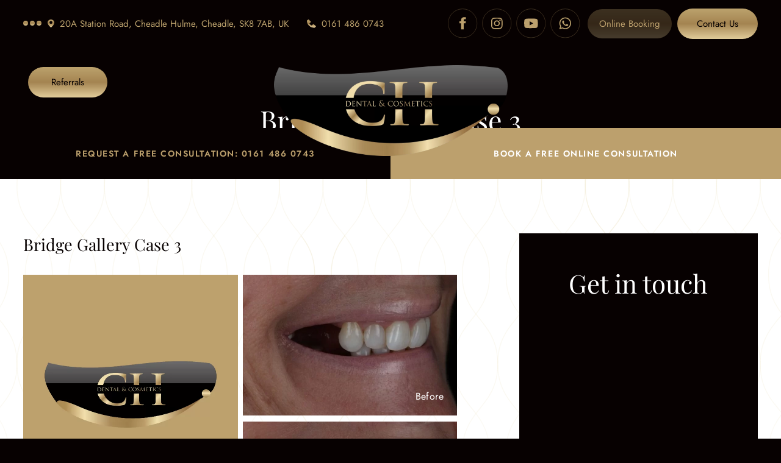

--- FILE ---
content_type: image/svg+xml
request_url: https://www.cheadlehulmedental.com/wp-content/themes/cheadlehulmedental/images/phone-white-plain-icon.svg
body_size: 210
content:
<?xml version="1.0" encoding="utf-8"?>
<!-- Generator: Adobe Illustrator 16.0.0, SVG Export Plug-In . SVG Version: 6.00 Build 0)  -->
<!DOCTYPE svg PUBLIC "-//W3C//DTD SVG 1.1//EN" "http://www.w3.org/Graphics/SVG/1.1/DTD/svg11.dtd">
<svg version="1.1" id="Layer_1" xmlns="http://www.w3.org/2000/svg" xmlns:xlink="http://www.w3.org/1999/xlink" x="0px" y="0px"
	 width="15px" height="14px" viewBox="0 0 15 14" enable-background="new 0 0 15 14" xml:space="preserve">
<path fill="#FFFFFF" d="M14.538,10.634l-3.38-2.815c-0.165-0.135-0.373-0.205-0.585-0.198c-0.212,0.005-0.415,0.087-0.57,0.229
	L8.014,9.727c-0.48-0.084-1.443-0.36-2.434-1.266c-0.99-0.91-1.29-1.794-1.38-2.23l2.044-1.824c0.152-0.133,0.244-0.322,0.252-0.524
	C6.501,3.682,6.423,3.488,6.28,3.347L3.208,0.25C3.058,0.1,2.857,0.011,2.645,0C2.432-0.013,2.221,0.051,2.052,0.182l-1.804,1.42
	C0.107,1.729,0.021,1.906,0.007,2.096c-0.013,0.19-0.25,4.703,3.567,8.204c3.33,3.052,7.502,3.275,8.65,3.275
	c0.168,0,0.271-0.005,0.299-0.007c0.2-0.008,0.391-0.086,0.539-0.221l1.547-1.654c0.139-0.146,0.212-0.342,0.199-0.543
	C14.793,10.948,14.695,10.762,14.538,10.634z"/>
</svg>


--- FILE ---
content_type: image/svg+xml
request_url: https://www.cheadlehulmedental.com/wp-content/themes/cheadlehulmedental/images/socials-icon/youtube-white-brown-circle-icon.svg
body_size: 366
content:
<?xml version="1.0" encoding="utf-8"?>
<!-- Generator: Adobe Illustrator 16.0.0, SVG Export Plug-In . SVG Version: 6.00 Build 0)  -->
<!DOCTYPE svg PUBLIC "-//W3C//DTD SVG 1.1//EN" "http://www.w3.org/Graphics/SVG/1.1/DTD/svg11.dtd">
<svg version="1.1" id="Layer_1" xmlns="http://www.w3.org/2000/svg" xmlns:xlink="http://www.w3.org/1999/xlink" x="0px" y="0px"
	 width="50px" height="50px" viewBox="0 0 50 50" enable-background="new 0 0 50 50" xml:space="preserve">
<linearGradient id="SVGID_1_" gradientUnits="userSpaceOnUse" x1="-670.0947" y1="681.7617" x2="-620.376" y2="681.7617" gradientTransform="matrix(-0.0019 -1 1 -0.0019 -657.9873 -618.9401)">
	<stop  offset="0" style="stop-color:#BCA26C"/>
	<stop  offset="0.5215" style="stop-color:#A48451"/>
	<stop  offset="1" style="stop-color:#BCA26C"/>
</linearGradient>
<circle opacity="0.3" fill="none" stroke="url(#SVGID_1_)" stroke-miterlimit="10" enable-background="new    " cx="25" cy="25" r="24.36"/>
<path fill="#BCA06D" d="M22.691,28.463L28.682,25l-5.991-3.463V28.463z M36.034,19.425c0.15,0.542,0.254,1.27,0.323,2.193
	c0.081,0.923,0.115,1.72,0.115,2.413l0.07,0.97c0,2.529-0.186,4.386-0.509,5.576c-0.288,1.039-0.958,1.707-1.997,1.996
	c-0.542,0.15-1.535,0.254-3.059,0.324c-1.5,0.08-2.873,0.115-4.143,0.115L25,33.08c-4.836,0-7.849-0.184-9.037-0.508
	c-1.039-0.289-1.708-0.957-1.997-1.996c-0.15-0.543-0.254-1.27-0.323-2.193c-0.081-0.924-0.115-1.721-0.115-2.412L13.458,25
	c0-2.528,0.185-4.386,0.508-5.575c0.289-1.039,0.958-1.708,1.997-1.997c0.542-0.15,1.535-0.254,3.059-0.323
	c1.5-0.081,2.874-0.116,4.144-0.116L25,16.92c4.836,0,7.849,0.185,9.038,0.508C35.076,17.717,35.746,18.387,36.034,19.425z"/>
</svg>


--- FILE ---
content_type: image/svg+xml
request_url: https://www.cheadlehulmedental.com/wp-content/themes/cheadlehulmedental/images/conten-bg1.svg
body_size: 2516
content:
<svg width="1440" height="700" viewBox="0 0 1440 700" fill="none" xmlns="http://www.w3.org/2000/svg">
    <g clip-path="url(#uau98ykmfa)">
        <mask id="ocbfm371bb" style="mask-type:luminance" maskUnits="userSpaceOnUse" x="-9" y="0" width="645" height="657">
            <path d="M636 0H-9v657h645V0z" fill="#fff"/>
        </mask>
        <g mask="url(#ocbfm371bb)" fill="#E1CC9A" fill-opacity=".13">
            <path d="M-.76 587.257c-2.768-3.473-5.536-6.966-8.24-10.577v2.62c2.31 3.036 4.663 5.997 7.005 8.937 14.203 17.851 28.895 36.32 31.93 68.752h1.586c-3.045-32.997-17.908-51.679-32.28-69.743M-1.995 259.641c15.98 20.088 32.515 40.857 32.515 81.662 0 40.804-16.523 61.573-32.515 81.661-2.342 2.94-4.695 5.901-7.005 8.936v2.621c2.704-3.611 5.483-7.105 8.24-10.577 16.151-20.301 32.856-41.294 32.856-82.641 0-41.348-16.705-62.341-32.856-82.642-2.757-3.472-5.536-6.966-8.24-10.577v2.621c2.31 3.035 4.663 5.996 7.005 8.936z"/>
            <path d="M32.106 341.271c0-40.805 16.524-61.574 32.515-81.662 16.15-20.301 32.855-41.294 32.855-82.642 0-41.347-16.704-62.34-32.855-82.641C48.63 74.238 32.107 53.468 32.107 12.664c0-4.356.191-8.617.564-12.664h-1.587a142.985 142.985 0 0 0-.553 12.664c0 41.347 16.704 62.34 32.855 82.642 15.98 20.088 32.515 40.857 32.515 81.661 0 40.805-16.534 61.574-32.515 81.662-16.15 20.301-32.855 41.294-32.855 82.642 0 41.347 16.704 62.34 32.855 82.641C79.366 444 95.901 464.77 95.901 505.574c0 40.804-16.534 61.574-32.515 81.662-14.373 18.064-29.246 36.756-32.28 69.753h1.586c3.034-32.443 17.716-50.912 31.929-68.774 16.15-20.301 32.855-41.294 32.855-82.652 0-41.358-16.704-62.34-32.855-82.641-15.991-20.088-32.514-40.858-32.514-81.662M482.998 587.257c-15.991-20.088-32.514-40.858-32.514-81.662 0-40.804 16.534-61.574 32.514-81.662 16.151-20.3 32.856-41.294 32.856-82.641 0-41.348-16.705-62.341-32.856-82.642-15.991-20.088-32.514-40.857-32.514-81.661 0-40.805 16.534-61.574 32.514-81.662 16.151-20.3 32.856-41.294 32.856-82.652 0-4.346-.192-8.606-.565-12.675h-1.586c.373 4.069.564 8.33.564 12.675 0 40.804-16.534 61.574-32.514 81.661-16.162 20.301-32.856 41.295-32.856 82.653 0 41.358 16.705 62.34 32.856 82.641 15.98 20.088 32.514 40.858 32.514 81.662 0 40.804-16.534 61.574-32.514 81.662-16.162 20.3-32.856 41.294-32.856 82.641 0 41.348 16.705 62.341 32.856 82.642 14.213 17.851 28.894 36.32 31.929 68.752h1.597c-3.045-32.997-17.908-51.679-32.281-69.743"/>
            <path d="M515.854 341.271c0-40.805 16.534-61.574 32.515-81.662 16.15-20.301 32.855-41.294 32.855-82.642 0-41.347-16.705-62.34-32.855-82.641-15.981-20.088-32.515-40.858-32.515-81.662 0-4.356.192-8.617.554-12.664h-1.587c-.372 4.058-.553 8.308-.553 12.664 0 41.347 16.704 62.34 32.855 82.642 15.991 20.088 32.514 40.857 32.514 81.661 0 40.805-16.534 61.574-32.514 81.662-16.151 20.301-32.855 41.294-32.855 82.642 0 41.347 16.704 62.34 32.855 82.641 15.98 20.088 32.514 40.858 32.514 81.662 0 40.804-16.534 61.574-32.514 81.662-14.373 18.064-29.236 36.756-32.28 69.753h1.586c3.034-32.443 17.716-50.912 31.929-68.774 16.151-20.301 32.855-41.294 32.855-82.652 0-41.358-16.704-62.34-32.855-82.641-15.981-20.088-32.515-40.858-32.515-81.662M611.737 505.595c0-33.753 11.306-53.798 24.263-71.085v-2.62c-13.638 17.883-25.85 38.354-25.85 73.705s12.212 55.822 25.85 73.706v-2.621c-12.957-17.286-24.263-37.332-24.263-71.085zM611.737 176.989c0-33.754 11.306-53.799 24.263-71.086v-2.62c-13.638 17.883-25.85 38.355-25.85 73.716 0 35.362 12.212 55.822 25.85 73.706v-2.621c-12.957-17.286-24.263-37.332-24.263-71.085M321.746 587.257c-15.992-20.088-32.515-40.858-32.515-81.662 0-40.804 16.523-61.574 32.515-81.662 16.15-20.3 32.855-41.294 32.855-82.641 0-41.348-16.705-62.341-32.855-82.642-15.992-20.088-32.515-40.857-32.515-81.661 0-40.805 16.523-61.574 32.515-81.662 16.15-20.3 32.855-41.294 32.855-82.652 0-4.346-.192-8.606-.565-12.675h-1.575c.372 4.069.564 8.33.564 12.675 0 40.804-16.534 61.574-32.514 81.661-16.151 20.301-32.856 41.295-32.856 82.653 0 41.358 16.705 62.34 32.856 82.641 15.98 20.088 32.514 40.858 32.514 81.662 0 40.804-16.534 61.574-32.514 81.662-16.151 20.3-32.856 41.294-32.856 82.641 0 41.348 16.705 62.341 32.856 82.642 14.213 17.851 28.894 36.32 31.929 68.752h1.596c-3.044-32.997-17.907-51.679-32.28-69.743M160.493 587.257c-15.991-20.088-32.515-40.858-32.515-81.662 0-40.804 16.524-61.574 32.515-81.662 16.151-20.3 32.855-41.294 32.855-82.641 0-41.348-16.704-62.341-32.855-82.642-15.991-20.088-32.515-40.857-32.515-81.661 0-40.805 16.524-61.574 32.515-81.662 16.151-20.3 32.855-41.294 32.855-82.652 0-4.346-.191-8.606-.564-12.675h-1.586c.372 4.069.564 8.33.564 12.675 0 40.804-16.534 61.574-32.515 81.661-16.15 20.301-32.855 41.295-32.855 82.653 0 41.358 16.705 62.34 32.855 82.641 15.981 20.088 32.515 40.858 32.515 81.662 0 40.804-16.534 61.574-32.515 81.662-16.15 20.3-32.855 41.294-32.855 82.641 0 41.348 16.705 62.341 32.855 82.642 14.213 17.851 28.895 36.32 31.929 68.752h1.587c-3.045-32.997-17.908-51.679-32.281-69.743"/>
            <path d="M193.359 341.271c0-40.805 16.534-61.574 32.514-81.662 16.151-20.301 32.856-41.294 32.856-82.642 0-41.347-16.705-62.34-32.856-82.641-15.98-20.088-32.514-40.858-32.514-81.662 0-4.356.191-8.617.553-12.664h-1.586c-.373 4.058-.554 8.308-.554 12.664 0 41.347 16.705 62.34 32.856 82.642 15.98 20.088 32.514 40.857 32.514 81.661 0 40.805-16.534 61.574-32.514 81.662-16.151 20.301-32.856 41.294-32.856 82.642 0 41.347 16.705 62.34 32.856 82.641 15.98 20.088 32.514 40.858 32.514 81.662 0 40.804-16.534 61.574-32.514 81.662-14.373 18.064-29.236 36.756-32.281 69.753h1.587c3.034-32.443 17.716-50.912 31.929-68.774 16.151-20.301 32.855-41.294 32.855-82.652 0-41.358-16.704-62.34-32.855-82.641-15.981-20.088-32.515-40.858-32.515-81.662M354.601 341.271c0-40.805 16.534-61.574 32.515-81.662 16.15-20.301 32.855-41.294 32.855-82.642 0-41.347-16.705-62.34-32.855-82.641-15.991-20.088-32.515-40.858-32.515-81.662 0-4.356.192-8.617.564-12.664h-1.586a142.982 142.982 0 0 0-.554 12.664c0 41.347 16.705 62.34 32.856 82.642 15.98 20.088 32.514 40.857 32.514 81.661 0 40.805-16.534 61.574-32.514 81.662-16.151 20.301-32.856 41.294-32.856 82.642 0 41.347 16.705 62.34 32.856 82.641 15.98 20.088 32.514 40.858 32.514 81.662 0 40.804-16.534 61.574-32.514 81.662-14.373 18.064-29.246 36.756-32.281 69.753h1.587c3.034-32.443 17.715-50.912 31.929-68.774 16.15-20.301 32.855-41.294 32.855-82.652 0-41.358-16.705-62.34-32.855-82.641-15.991-20.088-32.515-40.858-32.515-81.662M15.274 176.967c0 33.753-11.306 53.799-24.274 71.085v2.621c13.638-17.883 25.85-38.355 25.85-73.706 0-35.351-12.212-55.822-25.85-73.705v2.62c12.957 17.287 24.274 37.332 24.274 71.085zM-9 431.869v2.62c12.957 17.286 24.264 37.332 24.264 71.085 0 33.753-11.307 53.798-24.264 71.085v2.62c13.638-17.883 25.85-38.354 25.85-73.716 0-35.361-12.212-55.811-25.85-73.694z"/>
            <path d="M402.372 587.257c-15.981-20.088-32.515-40.858-32.515-81.662 0-40.804 16.534-61.574 32.515-81.662 16.151-20.3 32.855-41.294 32.855-82.641 0-41.348-16.704-62.341-32.855-82.642-15.981-20.088-32.515-40.857-32.515-81.661 0-40.805 16.534-61.574 32.515-81.662 16.151-20.3 32.855-41.294 32.855-82.652 0-4.346-.191-8.606-.564-12.675h-1.586c.372 4.069.564 8.33.564 12.675 0 40.804-16.534 61.574-32.515 81.661-16.151 20.301-32.855 41.295-32.855 82.653 0 41.358 16.704 62.34 32.855 82.641 15.981 20.088 32.515 40.858 32.515 81.662 0 40.804-16.534 61.574-32.515 81.662-16.151 20.3-32.855 41.294-32.855 82.641 0 41.348 16.704 62.341 32.855 82.642 14.203 17.851 28.895 36.32 31.929 68.752h1.587c-3.045-32.997-17.908-51.679-32.281-69.743"/>
            <path d="M435.228 341.271c0-40.805 16.534-61.574 32.514-81.662 16.151-20.301 32.855-41.294 32.855-82.642 0-41.347-16.704-62.34-32.855-82.641-15.991-20.088-32.514-40.858-32.514-81.662 0-4.356.191-8.617.564-12.664h-1.587a143.371 143.371 0 0 0-.553 12.664c0 41.347 16.704 62.34 32.855 82.642 15.991 20.088 32.515 40.857 32.515 81.661 0 40.805-16.534 61.574-32.515 81.662-16.151 20.301-32.855 41.294-32.855 82.642 0 41.347 16.704 62.34 32.855 82.641 15.991 20.088 32.515 40.858 32.515 81.662 0 40.804-16.534 61.574-32.515 81.662-14.373 18.064-29.235 36.756-32.28 69.753h1.597c3.034-32.443 17.716-50.912 31.929-68.774 16.151-20.301 32.855-41.294 32.855-82.652 0-41.358-16.704-62.34-32.855-82.641-15.991-20.088-32.515-40.858-32.515-81.662M563.625 587.257c-15.991-20.088-32.515-40.858-32.515-81.662 0-40.804 16.524-61.574 32.515-81.662 16.151-20.3 32.855-41.294 32.855-82.641 0-41.348-16.704-62.341-32.855-82.642-15.991-20.088-32.515-40.857-32.515-81.661 0-40.805 16.524-61.574 32.515-81.662 16.151-20.3 32.855-41.294 32.855-82.652 0-4.346-.191-8.606-.553-12.675h-1.587c.373 4.069.564 8.33.564 12.675 0 40.804-16.534 61.574-32.514 81.661-16.151 20.301-32.855 41.295-32.855 82.653 0 41.358 16.704 62.34 32.855 82.641 15.98 20.088 32.514 40.858 32.514 81.662 0 40.804-16.534 61.574-32.514 81.662-16.151 20.3-32.855 41.294-32.855 82.641 0 41.348 16.704 62.341 32.855 82.642 14.213 17.851 28.895 36.32 31.929 68.752h1.597c-3.045-32.997-17.908-51.679-32.28-69.743"/>
            <path d="M627.76 587.246c-14.373 18.064-29.236 36.757-32.281 69.754h1.587c3.034-32.443 17.716-50.912 31.929-68.774 2.342-2.94 4.695-5.911 7.005-8.936v-2.62c-2.704 3.61-5.483 7.104-8.251 10.576M628.994 422.932c-15.98-20.088-32.514-40.857-32.514-81.661 0-40.805 16.534-61.574 32.514-81.662 2.343-2.94 4.696-5.911 7.006-8.936v-2.621c-2.704 3.611-5.483 7.105-8.251 10.577-16.151 20.301-32.855 41.294-32.855 82.642 0 41.347 16.704 62.34 32.855 82.641 2.757 3.472 5.536 6.966 8.24 10.577v-2.621c-2.31-3.035-4.663-5.996-7.005-8.936M79.867 587.257c-15.98-20.088-32.515-40.858-32.515-81.662 0-40.804 16.534-61.574 32.515-81.662 16.15-20.3 32.855-41.294 32.855-82.641 0-41.348-16.705-62.341-32.855-82.642-15.98-20.088-32.515-40.857-32.515-81.661 0-40.805 16.534-61.574 32.515-81.662 16.15-20.3 32.855-41.294 32.855-82.652 0-4.346-.192-8.606-.564-12.675h-1.587c.373 4.069.564 8.33.564 12.675 0 40.804-16.534 61.574-32.514 81.661-16.15 20.301-32.855 41.295-32.855 82.653 0 41.358 16.704 62.34 32.855 82.641 15.98 20.088 32.514 40.858 32.514 81.662 0 40.804-16.534 61.574-32.514 81.662-16.15 20.3-32.855 41.294-32.855 82.641 0 41.348 16.704 62.341 32.855 82.642 14.213 17.851 28.895 36.32 31.929 68.752h1.586c-3.045-32.997-17.907-51.679-32.28-69.743"/>
            <path d="M112.722 341.271c0-40.805 16.524-61.574 32.515-81.662 16.151-20.301 32.855-41.294 32.855-82.642 0-41.347-16.704-62.34-32.855-82.641-15.981-20.088-32.515-40.858-32.515-81.662 0-4.356.192-8.617.564-12.664H111.7a142.982 142.982 0 0 0-.554 12.664c0 41.347 16.705 62.34 32.856 82.642 15.98 20.088 32.514 40.857 32.514 81.661 0 40.805-16.534 61.574-32.514 81.662-16.151 20.301-32.856 41.294-32.856 82.642 0 41.347 16.705 62.34 32.856 82.641 15.98 20.088 32.514 40.858 32.514 81.662 0 40.804-16.534 61.574-32.514 81.662-14.373 18.064-29.246 36.756-32.281 69.753h1.597c3.035-32.443 17.716-50.912 31.929-68.774 16.151-20.301 32.856-41.294 32.856-82.652 0-41.358-16.705-62.34-32.856-82.641-15.98-20.088-32.514-40.858-32.514-81.662M241.12 587.257c-15.992-20.088-32.515-40.858-32.515-81.662 0-40.804 16.523-61.574 32.515-81.662 16.15-20.3 32.855-41.294 32.855-82.641 0-41.348-16.705-62.341-32.855-82.642-15.992-20.088-32.515-40.857-32.515-81.661 0-40.805 16.523-61.574 32.515-81.662 16.15-20.3 32.855-41.294 32.855-82.652 0-4.346-.192-8.606-.554-12.675h-1.586c.372 4.069.564 8.33.564 12.675 0 40.804-16.534 61.574-32.514 81.661-16.151 20.301-32.856 41.295-32.856 82.653 0 41.358 16.705 62.34 32.856 82.641 15.98 20.088 32.514 40.858 32.514 81.662 0 40.804-16.534 61.574-32.514 81.662-16.151 20.3-32.856 41.294-32.856 82.641 0 41.348 16.705 62.341 32.856 82.642 14.213 17.851 28.894 36.32 31.929 68.752h1.597c-3.045-32.997-17.908-51.679-32.281-69.743"/>
            <path d="M273.975 341.271c0-40.805 16.534-61.574 32.514-81.662 16.151-20.301 32.855-41.294 32.855-82.642 0-41.347-16.704-62.34-32.855-82.641-15.991-20.088-32.514-40.858-32.514-81.662 0-4.356.191-8.617.564-12.664h-1.586a142.982 142.982 0 0 0-.554 12.664c0 41.347 16.704 62.34 32.855 82.642 15.981 20.088 32.515 40.857 32.515 81.661 0 40.805-16.534 61.574-32.515 81.662-16.151 20.301-32.855 41.294-32.855 82.642 0 41.347 16.704 62.34 32.855 82.641 15.981 20.088 32.515 40.858 32.515 81.662 0 40.804-16.534 61.574-32.515 81.662-14.373 18.064-29.246 36.756-32.28 69.753h1.586c3.034-32.443 17.716-50.912 31.929-68.774 16.151-20.301 32.855-41.294 32.855-82.652 0-41.358-16.704-62.34-32.855-82.641-15.991-20.088-32.514-40.858-32.514-81.662"/>
        </g>
    </g>
    <g clip-path="url(#20y6q19ngc)">
        <mask id="pkzdn70ntd" style="mask-type:luminance" maskUnits="userSpaceOnUse" x="555" y="0" width="645" height="657">
            <path d="M1200 0H555v657h645V0z" fill="#fff"/>
        </mask>
        <g mask="url(#pkzdn70ntd)" fill="#E1CC9A" fill-opacity=".13">
            <path d="M563.24 587.257c-2.768-3.473-5.536-6.966-8.24-10.577v2.62c2.31 3.036 4.663 5.997 7.005 8.937 14.203 17.851 28.895 36.32 31.929 68.752h1.587c-3.045-32.997-17.908-51.679-32.281-69.743M562.005 259.641c15.981 20.088 32.515 40.857 32.515 81.662 0 40.804-16.523 61.573-32.515 81.661-2.342 2.94-4.695 5.901-7.005 8.936v2.621c2.704-3.611 5.483-7.105 8.24-10.577 16.151-20.301 32.856-41.294 32.856-82.641 0-41.348-16.705-62.341-32.856-82.642-2.757-3.472-5.536-6.966-8.24-10.577v2.621c2.31 3.035 4.663 5.996 7.005 8.936z"/>
            <path d="M596.106 341.271c0-40.805 16.524-61.574 32.515-81.662 16.151-20.301 32.855-41.294 32.855-82.642 0-41.347-16.704-62.34-32.855-82.641-15.991-20.088-32.515-40.858-32.515-81.662 0-4.356.192-8.617.565-12.664h-1.587a142.99 142.99 0 0 0-.553 12.664c0 41.347 16.704 62.34 32.855 82.642 15.98 20.088 32.515 40.857 32.515 81.661 0 40.805-16.535 61.574-32.515 81.662-16.151 20.301-32.855 41.294-32.855 82.642 0 41.347 16.704 62.34 32.855 82.641 15.98 20.088 32.515 40.858 32.515 81.662 0 40.804-16.535 61.574-32.515 81.662-14.373 18.064-29.246 36.756-32.28 69.753h1.586c3.034-32.443 17.716-50.912 31.929-68.774 16.151-20.301 32.855-41.294 32.855-82.652 0-41.358-16.704-62.34-32.855-82.641-15.991-20.088-32.515-40.858-32.515-81.662M1047 587.257c-15.99-20.088-32.52-40.858-32.52-81.662 0-40.804 16.54-61.574 32.52-81.662 16.15-20.3 32.85-41.294 32.85-82.641 0-41.348-16.7-62.341-32.85-82.642-15.99-20.088-32.52-40.857-32.52-81.661 0-40.805 16.54-61.574 32.52-81.662 16.15-20.3 32.85-41.294 32.85-82.652 0-4.346-.19-8.606-.56-12.675h-1.59c.38 4.069.57 8.33.57 12.675 0 40.804-16.54 61.574-32.52 81.661-16.16 20.301-32.85 41.295-32.85 82.653 0 41.358 16.7 62.34 32.85 82.641 15.98 20.088 32.52 40.858 32.52 81.662 0 40.804-16.54 61.574-32.52 81.662-16.16 20.3-32.85 41.294-32.85 82.641 0 41.348 16.7 62.341 32.85 82.642 14.22 17.851 28.9 36.32 31.93 68.752h1.6c-3.05-32.997-17.91-51.679-32.28-69.743"/>
            <path d="M1079.85 341.271c0-40.805 16.54-61.574 32.52-81.662 16.15-20.301 32.85-41.294 32.85-82.642 0-41.347-16.7-62.34-32.85-82.641-15.98-20.088-32.52-40.858-32.52-81.662 0-4.356.2-8.617.56-12.664h-1.59c-.37 4.058-.55 8.308-.55 12.664 0 41.347 16.7 62.34 32.85 82.642 15.99 20.088 32.52 40.857 32.52 81.661 0 40.805-16.54 61.574-32.52 81.662-16.15 20.301-32.85 41.294-32.85 82.642 0 41.347 16.7 62.34 32.85 82.641 15.98 20.088 32.52 40.858 32.52 81.662 0 40.804-16.54 61.574-32.52 81.662-14.37 18.064-29.23 36.756-32.28 69.753h1.59c3.03-32.443 17.71-50.912 31.93-68.774 16.15-20.301 32.85-41.294 32.85-82.652 0-41.358-16.7-62.34-32.85-82.641-15.98-20.088-32.52-40.858-32.52-81.662M1175.74 505.595c0-33.753 11.3-53.798 24.26-71.085v-2.62c-13.64 17.883-25.85 38.354-25.85 73.705s12.21 55.822 25.85 73.706v-2.621c-12.96-17.286-24.26-37.332-24.26-71.085zM1175.74 176.989c0-33.754 11.3-53.799 24.26-71.086v-2.62c-13.64 17.883-25.85 38.355-25.85 73.716 0 35.362 12.21 55.822 25.85 73.706v-2.621c-12.96-17.286-24.26-37.332-24.26-71.085M885.746 587.257c-15.992-20.088-32.515-40.858-32.515-81.662 0-40.804 16.523-61.574 32.515-81.662 16.15-20.3 32.855-41.294 32.855-82.641 0-41.348-16.705-62.341-32.855-82.642-15.992-20.088-32.515-40.857-32.515-81.661 0-40.805 16.523-61.574 32.515-81.662 16.15-20.3 32.855-41.294 32.855-82.652 0-4.346-.192-8.606-.565-12.675h-1.575c.372 4.069.564 8.33.564 12.675 0 40.804-16.534 61.574-32.514 81.661-16.151 20.301-32.856 41.295-32.856 82.653 0 41.358 16.705 62.34 32.856 82.641 15.98 20.088 32.514 40.858 32.514 81.662 0 40.804-16.534 61.574-32.514 81.662-16.151 20.3-32.856 41.294-32.856 82.641 0 41.348 16.705 62.341 32.856 82.642 14.213 17.851 28.894 36.32 31.929 68.752h1.596c-3.044-32.997-17.907-51.679-32.28-69.743M724.493 587.257c-15.991-20.088-32.515-40.858-32.515-81.662 0-40.804 16.524-61.574 32.515-81.662 16.151-20.3 32.855-41.294 32.855-82.641 0-41.348-16.704-62.341-32.855-82.642-15.991-20.088-32.515-40.857-32.515-81.661 0-40.805 16.524-61.574 32.515-81.662 16.151-20.3 32.855-41.294 32.855-82.652 0-4.346-.191-8.606-.564-12.675h-1.586c.372 4.069.564 8.33.564 12.675 0 40.804-16.534 61.574-32.515 81.661-16.15 20.301-32.855 41.295-32.855 82.653 0 41.358 16.705 62.34 32.855 82.641 15.981 20.088 32.515 40.858 32.515 81.662 0 40.804-16.534 61.574-32.515 81.662-16.15 20.3-32.855 41.294-32.855 82.641 0 41.348 16.705 62.341 32.855 82.642 14.213 17.851 28.895 36.32 31.929 68.752h1.587c-3.045-32.997-17.908-51.679-32.281-69.743"/>
            <path d="M757.359 341.271c0-40.805 16.534-61.574 32.514-81.662 16.151-20.301 32.856-41.294 32.856-82.642 0-41.347-16.705-62.34-32.856-82.641-15.98-20.088-32.514-40.858-32.514-81.662 0-4.356.191-8.617.553-12.664h-1.586c-.373 4.058-.554 8.308-.554 12.664 0 41.347 16.705 62.34 32.856 82.642 15.98 20.088 32.514 40.857 32.514 81.661 0 40.805-16.534 61.574-32.514 81.662-16.151 20.301-32.856 41.294-32.856 82.642 0 41.347 16.705 62.34 32.856 82.641 15.98 20.088 32.514 40.858 32.514 81.662 0 40.804-16.534 61.574-32.514 81.662-14.373 18.064-29.236 36.756-32.281 69.753h1.587c3.034-32.443 17.716-50.912 31.929-68.774 16.151-20.301 32.855-41.294 32.855-82.652 0-41.358-16.704-62.34-32.855-82.641-15.981-20.088-32.515-40.858-32.515-81.662M918.601 341.271c0-40.805 16.534-61.574 32.515-81.662 16.15-20.301 32.855-41.294 32.855-82.642 0-41.347-16.705-62.34-32.855-82.641-15.991-20.088-32.515-40.858-32.515-81.662 0-4.356.192-8.617.564-12.664h-1.586a142.982 142.982 0 0 0-.554 12.664c0 41.347 16.705 62.34 32.856 82.642 15.98 20.088 32.514 40.857 32.514 81.661 0 40.805-16.534 61.574-32.514 81.662-16.151 20.301-32.856 41.294-32.856 82.642 0 41.347 16.705 62.34 32.856 82.641 15.98 20.088 32.514 40.858 32.514 81.662 0 40.804-16.534 61.574-32.514 81.662-14.373 18.064-29.246 36.756-32.281 69.753h1.587c3.034-32.443 17.715-50.912 31.929-68.774 16.15-20.301 32.855-41.294 32.855-82.652 0-41.358-16.705-62.34-32.855-82.641-15.991-20.088-32.515-40.858-32.515-81.662M579.274 176.967c0 33.753-11.307 53.799-24.274 71.085v2.621c13.638-17.883 25.85-38.355 25.85-73.706 0-35.351-12.212-55.822-25.85-73.705v2.62c12.957 17.287 24.274 37.332 24.274 71.085zM555 431.869v2.62c12.957 17.286 24.263 37.332 24.263 71.085 0 33.753-11.306 53.798-24.263 71.085v2.62c13.638-17.883 25.85-38.354 25.85-73.716 0-35.361-12.212-55.811-25.85-73.694z"/>
            <path d="M966.372 587.257c-15.981-20.088-32.515-40.858-32.515-81.662 0-40.804 16.534-61.574 32.515-81.662 16.151-20.3 32.855-41.294 32.855-82.641 0-41.348-16.704-62.341-32.855-82.642-15.981-20.088-32.515-40.857-32.515-81.661 0-40.805 16.534-61.574 32.515-81.662 16.151-20.3 32.855-41.294 32.855-82.652 0-4.346-.191-8.606-.564-12.675h-1.586c.372 4.069.564 8.33.564 12.675 0 40.804-16.534 61.574-32.515 81.661-16.151 20.301-32.855 41.295-32.855 82.653 0 41.358 16.704 62.34 32.855 82.641 15.981 20.088 32.515 40.858 32.515 81.662 0 40.804-16.534 61.574-32.515 81.662-16.151 20.3-32.855 41.294-32.855 82.641 0 41.348 16.704 62.341 32.855 82.642 14.203 17.851 28.895 36.32 31.929 68.752h1.587c-3.045-32.997-17.908-51.679-32.281-69.743"/>
            <path d="M999.228 341.271c0-40.805 16.532-61.574 32.512-81.662 16.15-20.301 32.86-41.294 32.86-82.642 0-41.347-16.71-62.34-32.86-82.641-15.99-20.088-32.512-40.858-32.512-81.662 0-4.356.191-8.617.564-12.664h-1.587a143.371 143.371 0 0 0-.553 12.664c0 41.347 16.708 62.34 32.858 82.642 15.99 20.088 32.51 40.857 32.51 81.661 0 40.805-16.53 61.574-32.51 81.662-16.15 20.301-32.858 41.294-32.858 82.642 0 41.347 16.708 62.34 32.858 82.641 15.99 20.088 32.51 40.858 32.51 81.662 0 40.804-16.53 61.574-32.51 81.662-14.38 18.064-29.24 36.756-32.283 69.753h1.597c3.036-32.443 17.716-50.912 31.926-68.774 16.15-20.301 32.86-41.294 32.86-82.652 0-41.358-16.71-62.34-32.86-82.641-15.99-20.088-32.512-40.858-32.512-81.662M1127.62 587.257c-15.99-20.088-32.51-40.858-32.51-81.662 0-40.804 16.52-61.574 32.51-81.662 16.16-20.3 32.86-41.294 32.86-82.641 0-41.348-16.7-62.341-32.86-82.642-15.99-20.088-32.51-40.857-32.51-81.661 0-40.805 16.52-61.574 32.51-81.662 16.16-20.3 32.86-41.294 32.86-82.652 0-4.346-.19-8.606-.55-12.675h-1.59c.37 4.069.56 8.33.56 12.675 0 40.804-16.53 61.574-32.51 81.661-16.15 20.301-32.86 41.295-32.86 82.653 0 41.358 16.71 62.34 32.86 82.641 15.98 20.088 32.51 40.858 32.51 81.662 0 40.804-16.53 61.574-32.51 81.662-16.15 20.3-32.86 41.294-32.86 82.641 0 41.348 16.71 62.341 32.86 82.642 14.21 17.851 28.89 36.32 31.93 68.752h1.6c-3.05-32.997-17.91-51.679-32.28-69.743"/>
            <path d="M1191.76 587.246c-14.37 18.064-29.24 36.757-32.28 69.754h1.59c3.03-32.443 17.71-50.912 31.92-68.774 2.35-2.94 4.7-5.911 7.01-8.936v-2.62c-2.7 3.61-5.48 7.104-8.25 10.576M1192.99 422.932c-15.98-20.088-32.51-40.857-32.51-81.661 0-40.805 16.53-61.574 32.51-81.662 2.35-2.94 4.7-5.911 7.01-8.936v-2.621c-2.7 3.611-5.48 7.105-8.25 10.577-16.15 20.301-32.86 41.294-32.86 82.642 0 41.347 16.71 62.34 32.86 82.641 2.76 3.472 5.54 6.966 8.24 10.577v-2.621c-2.31-3.035-4.66-5.996-7.01-8.936M643.867 587.257c-15.981-20.088-32.515-40.858-32.515-81.662 0-40.804 16.534-61.574 32.515-81.662 16.15-20.3 32.855-41.294 32.855-82.641 0-41.348-16.705-62.341-32.855-82.642-15.981-20.088-32.515-40.857-32.515-81.661 0-40.805 16.534-61.574 32.515-81.662 16.15-20.3 32.855-41.294 32.855-82.652 0-4.346-.192-8.606-.564-12.675h-1.587c.373 4.069.564 8.33.564 12.675 0 40.804-16.534 61.574-32.514 81.661-16.151 20.301-32.855 41.295-32.855 82.653 0 41.358 16.704 62.34 32.855 82.641 15.98 20.088 32.514 40.858 32.514 81.662 0 40.804-16.534 61.574-32.514 81.662-16.151 20.3-32.855 41.294-32.855 82.641 0 41.348 16.704 62.341 32.855 82.642 14.213 17.851 28.895 36.32 31.929 68.752h1.586c-3.045-32.997-17.907-51.679-32.28-69.743"/>
            <path d="M676.722 341.271c0-40.805 16.524-61.574 32.515-81.662 16.151-20.301 32.855-41.294 32.855-82.642 0-41.347-16.704-62.34-32.855-82.641-15.981-20.088-32.515-40.858-32.515-81.662 0-4.356.192-8.617.564-12.664H675.7a142.982 142.982 0 0 0-.554 12.664c0 41.347 16.705 62.34 32.856 82.642 15.98 20.088 32.514 40.857 32.514 81.661 0 40.805-16.534 61.574-32.514 81.662-16.151 20.301-32.856 41.294-32.856 82.642 0 41.347 16.705 62.34 32.856 82.641 15.98 20.088 32.514 40.858 32.514 81.662 0 40.804-16.534 61.574-32.514 81.662-14.373 18.064-29.246 36.756-32.281 69.753h1.597c3.035-32.443 17.716-50.912 31.929-68.774 16.151-20.301 32.856-41.294 32.856-82.652 0-41.358-16.705-62.34-32.856-82.641-15.98-20.088-32.514-40.858-32.514-81.662M805.12 587.257c-15.992-20.088-32.515-40.858-32.515-81.662 0-40.804 16.523-61.574 32.515-81.662 16.15-20.3 32.855-41.294 32.855-82.641 0-41.348-16.705-62.341-32.855-82.642-15.992-20.088-32.515-40.857-32.515-81.661 0-40.805 16.523-61.574 32.515-81.662 16.15-20.3 32.855-41.294 32.855-82.652 0-4.346-.192-8.606-.554-12.675h-1.586c.372 4.069.564 8.33.564 12.675 0 40.804-16.534 61.574-32.514 81.661-16.151 20.301-32.856 41.295-32.856 82.653 0 41.358 16.705 62.34 32.856 82.641 15.98 20.088 32.514 40.858 32.514 81.662 0 40.804-16.534 61.574-32.514 81.662-16.151 20.3-32.856 41.294-32.856 82.641 0 41.348 16.705 62.341 32.856 82.642 14.213 17.851 28.894 36.32 31.929 68.752h1.597c-3.045-32.997-17.908-51.679-32.281-69.743"/>
            <path d="M837.975 341.271c0-40.805 16.534-61.574 32.514-81.662 16.151-20.301 32.855-41.294 32.855-82.642 0-41.347-16.704-62.34-32.855-82.641-15.991-20.088-32.514-40.858-32.514-81.662 0-4.356.191-8.617.564-12.664h-1.586a142.982 142.982 0 0 0-.554 12.664c0 41.347 16.704 62.34 32.855 82.642 15.981 20.088 32.515 40.857 32.515 81.661 0 40.805-16.534 61.574-32.515 81.662-16.151 20.301-32.855 41.294-32.855 82.642 0 41.347 16.704 62.34 32.855 82.641 15.981 20.088 32.515 40.858 32.515 81.662 0 40.804-16.534 61.574-32.515 81.662-14.373 18.064-29.246 36.756-32.28 69.753h1.586c3.034-32.443 17.716-50.912 31.929-68.774 16.151-20.301 32.855-41.294 32.855-82.652 0-41.358-16.704-62.34-32.855-82.641-15.991-20.088-32.514-40.858-32.514-81.662"/>
        </g>
    </g>
    <g clip-path="url(#5kbxco1ame)">
        <mask id="hcby6owlrf" style="mask-type:luminance" maskUnits="userSpaceOnUse" x="1039" y="0" width="645" height="657">
            <path d="M1684 0h-645v657h645V0z" fill="#fff"/>
        </mask>
        <g mask="url(#hcby6owlrf)" fill="#E1CC9A" fill-opacity=".13">
            <path d="M1047.24 587.257c-2.77-3.473-5.54-6.966-8.24-10.577v2.62c2.31 3.036 4.66 5.997 7.01 8.937 14.2 17.851 28.89 36.32 31.92 68.752h1.59c-3.04-32.997-17.91-51.679-32.28-69.743M1046.01 259.641c15.98 20.088 32.51 40.857 32.51 81.662 0 40.804-16.52 61.573-32.51 81.661-2.35 2.94-4.7 5.901-7.01 8.936v2.621c2.7-3.611 5.48-7.105 8.24-10.577 16.15-20.301 32.86-41.294 32.86-82.641 0-41.348-16.71-62.341-32.86-82.642-2.76-3.472-5.54-6.966-8.24-10.577v2.621c2.31 3.035 4.66 5.996 7.01 8.936z"/>
            <path d="M1080.11 341.271c0-40.805 16.52-61.574 32.51-81.662 16.15-20.301 32.86-41.294 32.86-82.642 0-41.347-16.71-62.34-32.86-82.641-15.99-20.088-32.51-40.858-32.51-81.662 0-4.356.19-8.617.56-12.664h-1.59c-.36 4.058-.55 8.308-.55 12.664 0 41.347 16.7 62.34 32.86 82.642 15.98 20.088 32.51 40.857 32.51 81.661 0 40.805-16.53 61.574-32.51 81.662-16.16 20.301-32.86 41.294-32.86 82.642 0 41.347 16.7 62.34 32.86 82.641 15.98 20.088 32.51 40.858 32.51 81.662 0 40.804-16.53 61.574-32.51 81.662-14.38 18.064-29.25 36.756-32.28 69.753h1.58c3.04-32.443 17.72-50.912 31.93-68.774 16.15-20.301 32.86-41.294 32.86-82.652 0-41.358-16.71-62.34-32.86-82.641-15.99-20.088-32.51-40.858-32.51-81.662M1369.75 587.257c-16-20.088-32.52-40.858-32.52-81.662 0-40.804 16.52-61.574 32.52-81.662 16.15-20.3 32.85-41.294 32.85-82.641 0-41.348-16.7-62.341-32.85-82.642-16-20.088-32.52-40.857-32.52-81.661 0-40.805 16.52-61.574 32.52-81.662 16.15-20.3 32.85-41.294 32.85-82.652 0-4.346-.19-8.606-.56-12.675h-1.58c.37 4.069.57 8.33.57 12.675 0 40.804-16.54 61.574-32.52 81.661-16.15 20.301-32.85 41.295-32.85 82.653 0 41.358 16.7 62.34 32.85 82.641 15.98 20.088 32.52 40.858 32.52 81.662 0 40.804-16.54 61.574-32.52 81.662-16.15 20.3-32.85 41.294-32.85 82.641 0 41.348 16.7 62.341 32.85 82.642 14.21 17.851 28.9 36.32 31.93 68.752h1.6c-3.05-32.997-17.91-51.679-32.28-69.743M1208.49 587.257c-15.99-20.088-32.51-40.858-32.51-81.662 0-40.804 16.52-61.574 32.51-81.662 16.15-20.3 32.86-41.294 32.86-82.641 0-41.348-16.71-62.341-32.86-82.642-15.99-20.088-32.51-40.857-32.51-81.661 0-40.805 16.52-61.574 32.51-81.662 16.15-20.3 32.86-41.294 32.86-82.652 0-4.346-.19-8.606-.57-12.675h-1.58c.37 4.069.56 8.33.56 12.675 0 40.804-16.53 61.574-32.51 81.661-16.15 20.301-32.86 41.295-32.86 82.653 0 41.358 16.71 62.34 32.86 82.641 15.98 20.088 32.51 40.858 32.51 81.662 0 40.804-16.53 61.574-32.51 81.662-16.15 20.3-32.86 41.294-32.86 82.641 0 41.348 16.71 62.341 32.86 82.642 14.21 17.851 28.89 36.32 31.93 68.752h1.58c-3.04-32.997-17.9-51.679-32.28-69.743"/>
            <path d="M1241.36 341.271c0-40.805 16.53-61.574 32.51-81.662 16.15-20.301 32.86-41.294 32.86-82.642 0-41.347-16.71-62.34-32.86-82.641-15.98-20.088-32.51-40.858-32.51-81.662 0-4.356.19-8.617.55-12.664h-1.58c-.38 4.058-.56 8.308-.56 12.664 0 41.347 16.71 62.34 32.86 82.642 15.98 20.088 32.51 40.857 32.51 81.661 0 40.805-16.53 61.574-32.51 81.662-16.15 20.301-32.86 41.294-32.86 82.642 0 41.347 16.71 62.34 32.86 82.641 15.98 20.088 32.51 40.858 32.51 81.662 0 40.804-16.53 61.574-32.51 81.662-14.38 18.064-29.24 36.756-32.28 69.753h1.58c3.04-32.443 17.72-50.912 31.93-68.774 16.15-20.301 32.86-41.294 32.86-82.652 0-41.358-16.71-62.34-32.86-82.641-15.98-20.088-32.51-40.858-32.51-81.662M1402.6 341.271c0-40.805 16.54-61.574 32.52-81.662 16.15-20.301 32.85-41.294 32.85-82.642 0-41.347-16.7-62.34-32.85-82.641-16-20.088-32.52-40.858-32.52-81.662 0-4.356.19-8.617.57-12.664h-1.59c-.36 4.058-.55 8.308-.55 12.664 0 41.347 16.7 62.34 32.85 82.642 15.98 20.088 32.52 40.857 32.52 81.661 0 40.805-16.54 61.574-32.52 81.662-16.15 20.301-32.85 41.294-32.85 82.642 0 41.347 16.7 62.34 32.85 82.641 15.98 20.088 32.52 40.858 32.52 81.662 0 40.804-16.54 61.574-32.52 81.662-14.37 18.064-29.25 36.756-32.28 69.753h1.59c3.03-32.443 17.71-50.912 31.93-68.774 16.15-20.301 32.85-41.294 32.85-82.652 0-41.358-16.7-62.34-32.85-82.641-16-20.088-32.52-40.858-32.52-81.662M1063.27 176.967c0 33.753-11.3 53.799-24.27 71.085v2.621c13.64-17.883 25.85-38.355 25.85-73.706 0-35.351-12.21-55.822-25.85-73.705v2.62c12.96 17.287 24.27 37.332 24.27 71.085zM1039 431.869v2.62c12.96 17.286 24.26 37.332 24.26 71.085 0 33.753-11.3 53.798-24.26 71.085v2.62c13.64-17.883 25.85-38.354 25.85-73.716 0-35.361-12.21-55.811-25.85-73.694z"/>
            <path d="M1450.37 587.257c-15.98-20.088-32.51-40.858-32.51-81.662 0-40.804 16.53-61.574 32.51-81.662 16.15-20.3 32.86-41.294 32.86-82.641 0-41.348-16.71-62.341-32.86-82.642-15.98-20.088-32.51-40.857-32.51-81.661 0-40.805 16.53-61.574 32.51-81.662 16.15-20.3 32.86-41.294 32.86-82.652 0-4.346-.19-8.606-.57-12.675h-1.58c.37 4.069.56 8.33.56 12.675 0 40.804-16.53 61.574-32.51 81.661-16.15 20.301-32.86 41.295-32.86 82.653 0 41.358 16.71 62.34 32.86 82.641 15.98 20.088 32.51 40.858 32.51 81.662 0 40.804-16.53 61.574-32.51 81.662-16.15 20.3-32.86 41.294-32.86 82.641 0 41.348 16.71 62.341 32.86 82.642 14.2 17.851 28.89 36.32 31.93 68.752h1.58c-3.04-32.997-17.91-51.679-32.28-69.743M1127.87 587.257c-15.98-20.088-32.52-40.858-32.52-81.662 0-40.804 16.54-61.574 32.52-81.662 16.15-20.3 32.85-41.294 32.85-82.641 0-41.348-16.7-62.341-32.85-82.642-15.98-20.088-32.52-40.857-32.52-81.661 0-40.805 16.54-61.574 32.52-81.662 16.15-20.3 32.85-41.294 32.85-82.652 0-4.346-.19-8.606-.56-12.675h-1.59c.37 4.069.57 8.33.57 12.675 0 40.804-16.54 61.574-32.52 81.661-16.15 20.301-32.85 41.295-32.85 82.653 0 41.358 16.7 62.34 32.85 82.641 15.98 20.088 32.52 40.858 32.52 81.662 0 40.804-16.54 61.574-32.52 81.662-16.15 20.3-32.85 41.294-32.85 82.641 0 41.348 16.7 62.341 32.85 82.642 14.21 17.851 28.9 36.32 31.93 68.752h1.59c-3.05-32.997-17.91-51.679-32.28-69.743"/>
            <path d="M1160.72 341.271c0-40.805 16.53-61.574 32.52-81.662 16.15-20.301 32.85-41.294 32.85-82.642 0-41.347-16.7-62.34-32.85-82.641-15.98-20.088-32.52-40.858-32.52-81.662 0-4.356.19-8.617.57-12.664h-1.59c-.36 4.058-.55 8.308-.55 12.664 0 41.347 16.7 62.34 32.85 82.642 15.98 20.088 32.52 40.857 32.52 81.661 0 40.805-16.54 61.574-32.52 81.662-16.15 20.301-32.85 41.294-32.85 82.642 0 41.347 16.7 62.34 32.85 82.641 15.98 20.088 32.52 40.858 32.52 81.662 0 40.804-16.54 61.574-32.52 81.662-14.37 18.064-29.24 36.756-32.28 69.753h1.6c3.03-32.443 17.71-50.912 31.93-68.774 16.15-20.301 32.85-41.294 32.85-82.652 0-41.358-16.7-62.34-32.85-82.641-15.98-20.088-32.52-40.858-32.52-81.662M1289.12 587.257c-15.99-20.088-32.52-40.858-32.52-81.662 0-40.804 16.53-61.574 32.52-81.662 16.15-20.3 32.85-41.294 32.85-82.641 0-41.348-16.7-62.341-32.85-82.642-15.99-20.088-32.52-40.857-32.52-81.661 0-40.805 16.53-61.574 32.52-81.662 16.15-20.3 32.85-41.294 32.85-82.652 0-4.346-.19-8.606-.55-12.675h-1.59c.38 4.069.57 8.33.57 12.675 0 40.804-16.53 61.574-32.52 81.661-16.15 20.301-32.85 41.295-32.85 82.653 0 41.358 16.7 62.34 32.85 82.641 15.99 20.088 32.52 40.858 32.52 81.662 0 40.804-16.53 61.574-32.52 81.662-16.15 20.3-32.85 41.294-32.85 82.641 0 41.348 16.7 62.341 32.85 82.642 14.22 17.851 28.9 36.32 31.93 68.752h1.6c-3.04-32.997-17.91-51.679-32.28-69.743"/>
            <path d="M1321.98 341.271c0-40.805 16.53-61.574 32.51-81.662 16.15-20.301 32.85-41.294 32.85-82.642 0-41.347-16.7-62.34-32.85-82.641-15.99-20.088-32.51-40.858-32.51-81.662 0-4.356.19-8.617.56-12.664h-1.59c-.36 4.058-.55 8.308-.55 12.664 0 41.347 16.7 62.34 32.85 82.642 15.99 20.088 32.52 40.857 32.52 81.661 0 40.805-16.53 61.574-32.52 81.662-16.15 20.301-32.85 41.294-32.85 82.642 0 41.347 16.7 62.34 32.85 82.641 15.99 20.088 32.52 40.858 32.52 81.662 0 40.804-16.53 61.574-32.52 81.662-14.37 18.064-29.24 36.756-32.28 69.753h1.59c3.03-32.443 17.72-50.912 31.93-68.774 16.15-20.301 32.85-41.294 32.85-82.652 0-41.358-16.7-62.34-32.85-82.641-15.99-20.088-32.51-40.858-32.51-81.662"/>
        </g>
    </g>
    <path transform="matrix(1 0 0 -1 0 700)" fill="url(#3vb3hii5vg)" d="M0 0h1439v314H0z"/>
    <defs>
        <clipPath id="uau98ykmfa">
            <path fill="#fff" transform="translate(-9)" d="M0 0h645v657H0z"/>
        </clipPath>
        <clipPath id="20y6q19ngc">
            <path fill="#fff" transform="translate(555)" d="M0 0h645v657H0z"/>
        </clipPath>
        <clipPath id="5kbxco1ame">
            <path fill="#fff" transform="translate(1039)" d="M0 0h645v657H0z"/>
        </clipPath>
        <linearGradient id="3vb3hii5vg" x1="719.5" y1="0" x2="719.5" y2="314" gradientUnits="userSpaceOnUse">
            <stop stop-color="#fff"/>
            <stop offset="1" stop-color="#fff" stop-opacity="0"/>
        </linearGradient>
    </defs>
</svg>


--- FILE ---
content_type: image/svg+xml
request_url: https://www.cheadlehulmedental.com/wp-content/themes/cheadlehulmedental/images/socials-icon/facebook-white-brown-circle-icon.svg
body_size: 143
content:
<?xml version="1.0" encoding="utf-8"?>
<!-- Generator: Adobe Illustrator 16.0.0, SVG Export Plug-In . SVG Version: 6.00 Build 0)  -->
<!DOCTYPE svg PUBLIC "-//W3C//DTD SVG 1.1//EN" "http://www.w3.org/Graphics/SVG/1.1/DTD/svg11.dtd">
<svg version="1.1" id="Layer_1" xmlns="http://www.w3.org/2000/svg" xmlns:xlink="http://www.w3.org/1999/xlink" x="0px" y="0px"
	 width="50px" height="50px" viewBox="0 0 50 50" enable-background="new 0 0 50 50" xml:space="preserve">
<linearGradient id="SVGID_1_" gradientUnits="userSpaceOnUse" x1="-370.3926" y1="-254.1895" x2="-320.6733" y2="-254.1895" gradientTransform="matrix(-0.0019 -1 -1 0.0019 -229.9522 -320.05)">
	<stop  offset="0" style="stop-color:#BCA26C"/>
	<stop  offset="0.5215" style="stop-color:#A48451"/>
	<stop  offset="1" style="stop-color:#BCA26C"/>
</linearGradient>
<circle opacity="0.3" fill="none" stroke="url(#SVGID_1_)" stroke-miterlimit="10" enable-background="new    " cx="24.894" cy="25" r="24.36"/>
<path fill="#BCA06C" d="M26.7,21.551v-2.07c0-0.896,0.217-1.379,1.733-1.379h1.879v-3.449h-2.891c-3.612,0-5.057,2.277-5.057,4.829
	v2.07h-2.891V25h2.89v10.346H26.7V25h3.18l0.435-3.449H26.7z"/>
</svg>


--- FILE ---
content_type: image/svg+xml
request_url: https://www.cheadlehulmedental.com/wp-content/themes/cheadlehulmedental/images/phone-brown-plain-icon.svg
body_size: 25
content:
<svg width="15" height="14" viewBox="0 0 15 14" fill="none" xmlns="http://www.w3.org/2000/svg">
    <path d="m14.538 10.634-3.38-2.816a.878.878 0 0 0-.585-.198.869.869 0 0 0-.57.23l-1.99 1.876c-.48-.084-1.442-.36-2.433-1.265-.99-.91-1.29-1.794-1.38-2.23l2.044-1.824a.734.734 0 0 0 .252-.524.726.726 0 0 0-.216-.536L3.208.25A.863.863 0 0 0 2.645 0a.88.88 0 0 0-.593.182L.248 1.602a.735.735 0 0 0-.241.494c-.013.19-.25 4.703 3.567 8.204 3.33 3.052 7.502 3.275 8.651 3.275.168 0 .271-.004.299-.006a.86.86 0 0 0 .538-.221l1.547-1.655a.72.72 0 0 0 .2-.543.737.737 0 0 0-.271-.516z" fill="url(#y0s51ac94a)"/>
    <defs>
        <linearGradient id="y0s51ac94a" x1="7.405" y1="0" x2="7.405" y2="13.575" gradientUnits="userSpaceOnUse">
            <stop stop-color="#BCA26D"/>
            <stop offset=".5" stop-color="#A48451"/>
            <stop offset="1" stop-color="#E1CC9A"/>
        </linearGradient>
    </defs>
</svg>


--- FILE ---
content_type: image/svg+xml
request_url: https://www.cheadlehulmedental.com/wp-content/themes/cheadlehulmedental/images/socials-icon/instagram-white-brown-circle-icon.svg
body_size: 1034
content:
<?xml version="1.0" encoding="utf-8"?>
<!-- Generator: Adobe Illustrator 16.0.0, SVG Export Plug-In . SVG Version: 6.00 Build 0)  -->
<!DOCTYPE svg PUBLIC "-//W3C//DTD SVG 1.1//EN" "http://www.w3.org/Graphics/SVG/1.1/DTD/svg11.dtd">
<svg version="1.1" id="Layer_1" xmlns="http://www.w3.org/2000/svg" xmlns:xlink="http://www.w3.org/1999/xlink" x="0px" y="0px"
	 width="50px" height="50px" viewBox="0 0 50 50" enable-background="new 0 0 50 50" xml:space="preserve">
<linearGradient id="SVGID_1_" gradientUnits="userSpaceOnUse" x1="-370.3926" y1="-254.2954" x2="-320.6738" y2="-254.2954" gradientTransform="matrix(-0.0019 -1 -1 0.0019 -229.9522 -320.05)">
	<stop  offset="0" style="stop-color:#BCA26C"/>
	<stop  offset="0.5215" style="stop-color:#A48451"/>
	<stop  offset="1" style="stop-color:#BCA26C"/>
</linearGradient>
<circle opacity="0.3" fill="none" stroke="url(#SVGID_1_)" stroke-miterlimit="10" enable-background="new    " cx="25" cy="25" r="24.36"/>
<path fill="#BCA06C" d="M21.027,15.42c1.029-0.046,1.355-0.056,3.972-0.056c2.618,0,2.944,0.011,3.972,0.058
	c1.026,0.046,1.728,0.21,2.34,0.447c0.645,0.243,1.227,0.623,1.707,1.113c0.489,0.48,0.869,1.062,1.11,1.705
	c0.238,0.613,0.401,1.314,0.449,2.339c0.047,1.03,0.058,1.357,0.058,3.973c0,2.617-0.013,2.944-0.058,3.972
	c-0.048,1.025-0.211,1.728-0.449,2.34c-0.241,0.644-0.621,1.226-1.11,1.707c-0.48,0.489-1.063,0.868-1.707,1.109
	c-0.612,0.24-1.313,0.402-2.338,0.45c-1.029,0.047-1.355,0.058-3.974,0.058c-2.617,0-2.944-0.012-3.972-0.059
	c-1.025-0.047-1.725-0.21-2.339-0.448c-0.643-0.241-1.226-0.62-1.707-1.11c-0.49-0.479-0.869-1.063-1.111-1.707
	c-0.238-0.612-0.4-1.313-0.448-2.34c-0.047-1.027-0.058-1.355-0.058-3.973s0.012-2.945,0.058-3.971
	c0.046-1.027,0.21-1.728,0.448-2.34c0.242-0.643,0.622-1.226,1.112-1.707c0.481-0.49,1.064-0.87,1.706-1.112
	C19.301,15.631,20.001,15.468,21.027,15.42L21.027,15.42L21.027,15.42z M28.895,17.155c-1.018-0.046-1.321-0.056-3.895-0.056
	c-2.572,0-2.877,0.01-3.893,0.056c-0.94,0.043-1.45,0.2-1.79,0.332c-0.449,0.175-0.77,0.383-1.108,0.72
	c-0.32,0.311-0.565,0.69-0.72,1.108c-0.132,0.34-0.289,0.85-0.332,1.79c-0.046,1.016-0.056,1.32-0.056,3.893
	c0,2.572,0.01,2.878,0.056,3.895c0.043,0.939,0.2,1.449,0.332,1.789c0.155,0.418,0.4,0.797,0.72,1.107
	c0.311,0.32,0.69,0.566,1.108,0.721c0.34,0.131,0.85,0.289,1.79,0.332c1.016,0.045,1.32,0.055,3.893,0.055
	c2.574,0,2.877-0.01,3.895-0.055c0.939-0.043,1.449-0.201,1.789-0.332c0.449-0.176,0.771-0.384,1.107-0.721
	c0.318-0.311,0.564-0.689,0.721-1.107c0.133-0.34,0.289-0.851,0.33-1.791c0.049-1.015,0.057-1.318,0.057-3.893
	c0-2.573-0.01-2.877-0.055-3.893c-0.043-0.94-0.199-1.45-0.332-1.79c-0.154-0.418-0.4-0.797-0.721-1.108
	c-0.311-0.32-0.689-0.565-1.107-0.72C30.342,17.355,29.832,17.197,28.895,17.155L28.895,17.155z M23.77,27.969
	c1.643,0.672,3.52-0.115,4.191-1.758c0.674-1.642-0.113-3.519-1.756-4.191c-0.041-0.017-0.082-0.032-0.123-0.047
	c-1.676-0.585-3.509,0.299-4.095,1.976C21.429,25.548,22.208,27.309,23.77,27.969z M21.497,21.496c1.909-1.959,5.044-2,7.003-0.092
	c1.96,1.909,2.001,5.045,0.092,7.004c-0.029,0.031-0.061,0.063-0.092,0.092c-1.959,1.909-5.095,1.868-7.003-0.092
	C19.623,26.484,19.623,23.419,21.497,21.496z M31.049,20.783c0.471-0.443,0.492-1.184,0.049-1.654
	c-0.443-0.471-1.184-0.492-1.654-0.049l0,0c-0.471,0.443-0.491,1.184-0.049,1.655C29.838,21.205,30.579,21.227,31.049,20.783z"/>
</svg>


--- FILE ---
content_type: image/svg+xml
request_url: https://www.cheadlehulmedental.com/wp-content/themes/cheadlehulmedental/images/socials-icon/facebook-brown-black-circle-icon.svg
body_size: 241
content:
<?xml version="1.0" encoding="utf-8"?>
<!-- Generator: Adobe Illustrator 16.0.0, SVG Export Plug-In . SVG Version: 6.00 Build 0)  -->
<!DOCTYPE svg PUBLIC "-//W3C//DTD SVG 1.1//EN" "http://www.w3.org/Graphics/SVG/1.1/DTD/svg11.dtd">
<svg version="1.1" id="Layer_1" xmlns="http://www.w3.org/2000/svg" xmlns:xlink="http://www.w3.org/1999/xlink" x="0px" y="0px"
	 width="50px" height="50px" viewBox="0 0 50 50" enable-background="new 0 0 50 50" xml:space="preserve">
<linearGradient id="SVGID_1_" gradientUnits="userSpaceOnUse" x1="377.001" y1="-272.3589" x2="377.001" y2="-223.6411" gradientTransform="matrix(1 0 0 -1 -352 -223)">
	<stop  offset="0" style="stop-color:#BCA26D"/>
	<stop  offset="0.5054" style="stop-color:#A48451"/>
	<stop  offset="1" style="stop-color:#E1CC9A"/>
</linearGradient>
<linearGradient id="SVGID_2_" gradientUnits="userSpaceOnUse" x1="-1269.5005" y1="1421.6455" x2="-1219.7823" y2="1421.74" gradientTransform="matrix(-0.0019 -1 1 -0.0019 -1399.0576 -1216.9401)">
	<stop  offset="0" style="stop-color:#BCA26C"/>
	<stop  offset="0.5215" style="stop-color:#A48451"/>
	<stop  offset="1" style="stop-color:#E1CC9A"/>
</linearGradient>
<circle fill="url(#SVGID_1_)" stroke="url(#SVGID_2_)" stroke-miterlimit="10" cx="25" cy="25" r="24.359"/>
<path fill="#070101" d="M26.807,21.552v-2.07c0-0.896,0.217-1.379,1.732-1.379h1.879v-3.449h-2.893c-3.61,0-5.055,2.277-5.055,4.829
	v2.07h-2.892v3.448h2.89v10.347h4.337V25.001h3.18l0.436-3.449H26.807z"/>
</svg>


--- FILE ---
content_type: image/svg+xml
request_url: https://www.cheadlehulmedental.com/wp-content/themes/cheadlehulmedental/images/socials-icon/whatsapp-brown-black-circle-icon.svg
body_size: 702
content:
<?xml version="1.0" encoding="utf-8"?>
<!-- Generator: Adobe Illustrator 16.0.0, SVG Export Plug-In . SVG Version: 6.00 Build 0)  -->
<!DOCTYPE svg PUBLIC "-//W3C//DTD SVG 1.1//EN" "http://www.w3.org/Graphics/SVG/1.1/DTD/svg11.dtd">
<svg version="1.1" id="Layer_1" xmlns="http://www.w3.org/2000/svg" xmlns:xlink="http://www.w3.org/1999/xlink" x="0px" y="0px"
	 width="50px" height="50px" viewBox="0 0 50 50" enable-background="new 0 0 50 50" xml:space="preserve">
<linearGradient id="SVGID_1_" gradientUnits="userSpaceOnUse" x1="377.001" y1="-272.3589" x2="377.001" y2="-223.6411" gradientTransform="matrix(1 0 0 -1 -352 -223)">
	<stop  offset="0" style="stop-color:#BCA26D"/>
	<stop  offset="0.5054" style="stop-color:#A48451"/>
	<stop  offset="1" style="stop-color:#E1CC9A"/>
</linearGradient>
<linearGradient id="SVGID_2_" gradientUnits="userSpaceOnUse" x1="-1269.5" y1="1421.6455" x2="-1219.7819" y2="1421.74" gradientTransform="matrix(-0.0019 -1 1 -0.0019 -1399.0576 -1216.9401)">
	<stop  offset="0" style="stop-color:#BCA26C"/>
	<stop  offset="0.5215" style="stop-color:#A48451"/>
	<stop  offset="1" style="stop-color:#E1CC9A"/>
</linearGradient>
<circle fill="url(#SVGID_1_)" stroke="url(#SVGID_2_)" stroke-miterlimit="10" cx="25" cy="25" r="24.359"/>
<path fill="#070101" d="M32.05,17.91c-1.852-1.871-4.378-2.919-7.01-2.91c-5.46,0-9.91,4.45-9.91,9.91c0,1.75,0.46,3.449,1.32,4.949
	L15.05,35l5.25-1.38c1.45,0.79,3.08,1.21,4.74,1.21c5.46,0,9.91-4.45,9.91-9.91C34.95,22.27,33.92,19.78,32.05,17.91z M25.04,33.15
	c-1.48,0-2.93-0.4-4.2-1.15l-0.3-0.18l-3.12,0.82l0.83-3.041l-0.2-0.312c-0.822-1.313-1.259-2.831-1.26-4.38
	c0-4.54,3.7-8.24,8.24-8.24c2.201,0,4.27,0.86,5.82,2.42c1.551,1.543,2.42,3.643,2.41,5.83C33.279,29.46,29.579,33.15,25.04,33.15z
	 M29.561,26.99c-0.25-0.12-1.471-0.721-1.688-0.811c-0.229-0.08-0.392-0.119-0.562,0.118c-0.17,0.25-0.641,0.812-0.778,0.972
	c-0.142,0.17-0.291,0.188-0.541,0.061c-0.25-0.12-1.049-0.391-1.989-1.23c-0.74-0.66-1.23-1.47-1.38-1.72
	c-0.14-0.25-0.02-0.38,0.11-0.51c0.11-0.11,0.25-0.29,0.37-0.43s0.17-0.25,0.25-0.41c0.08-0.17,0.04-0.31-0.02-0.43
	s-0.56-1.34-0.76-1.84c-0.2-0.48-0.41-0.42-0.56-0.43h-0.479c-0.17,0-0.43,0.06-0.66,0.31c-0.22,0.25-0.86,0.85-0.86,2.07
	c0,1.22,0.89,2.4,1.01,2.56c0.12,0.17,1.75,2.669,4.23,3.74c0.59,0.26,1.05,0.41,1.409,0.52c0.591,0.191,1.131,0.16,1.561,0.103
	c0.48-0.067,1.471-0.603,1.67-1.18c0.211-0.58,0.211-1.07,0.143-1.183C29.96,27.16,29.811,27.109,29.561,26.99z"/>
</svg>


--- FILE ---
content_type: image/svg+xml
request_url: https://www.cheadlehulmedental.com/wp-content/themes/cheadlehulmedental/images/socials-icon/youtube-brown-black-circle-icon.svg
body_size: 400
content:
<?xml version="1.0" encoding="utf-8"?>
<!-- Generator: Adobe Illustrator 16.0.0, SVG Export Plug-In . SVG Version: 6.00 Build 0)  -->
<!DOCTYPE svg PUBLIC "-//W3C//DTD SVG 1.1//EN" "http://www.w3.org/Graphics/SVG/1.1/DTD/svg11.dtd">
<svg version="1.1" id="Layer_1" xmlns="http://www.w3.org/2000/svg" xmlns:xlink="http://www.w3.org/1999/xlink" x="0px" y="0px"
	 width="50px" height="50px" viewBox="0 0 50 50" enable-background="new 0 0 50 50" xml:space="preserve">
<linearGradient id="SVGID_1_" gradientUnits="userSpaceOnUse" x1="377.001" y1="-272.3589" x2="377.001" y2="-223.6411" gradientTransform="matrix(1 0 0 -1 -352 -223)">
	<stop  offset="0" style="stop-color:#BCA26D"/>
	<stop  offset="0.5054" style="stop-color:#A48451"/>
	<stop  offset="1" style="stop-color:#E1CC9A"/>
</linearGradient>
<linearGradient id="SVGID_2_" gradientUnits="userSpaceOnUse" x1="-1269.5005" y1="1421.6455" x2="-1219.7823" y2="1421.74" gradientTransform="matrix(-0.0019 -1 1 -0.0019 -1399.0576 -1216.9401)">
	<stop  offset="0" style="stop-color:#BCA26C"/>
	<stop  offset="0.5215" style="stop-color:#A48451"/>
	<stop  offset="1" style="stop-color:#E1CC9A"/>
</linearGradient>
<circle fill="url(#SVGID_1_)" stroke="url(#SVGID_2_)" stroke-miterlimit="10" cx="25" cy="25" r="24.359"/>
<path fill="#070101" d="M22.691,28.463L28.682,25l-5.991-3.463V28.463z M36.034,19.425c0.149,0.542,0.254,1.27,0.323,2.193
	c0.08,0.923,0.115,1.72,0.115,2.413l0.068,0.97c0,2.528-0.188,4.386-0.509,5.576c-0.288,1.039-0.958,1.707-1.997,1.996
	c-0.542,0.149-1.535,0.254-3.061,0.323c-1.5,0.08-2.873,0.114-4.143,0.114L25,33.08c-4.836,0-7.849-0.184-9.037-0.508
	c-1.039-0.289-1.708-0.957-1.997-1.996c-0.15-0.543-0.254-1.27-0.323-2.193c-0.081-0.924-0.115-1.721-0.115-2.412L13.458,25
	c0-2.528,0.185-4.386,0.508-5.575c0.289-1.039,0.958-1.708,1.997-1.997c0.542-0.15,1.535-0.254,3.059-0.323
	c1.5-0.081,2.874-0.116,4.144-0.116L25,16.92c4.836,0,7.85,0.185,9.038,0.508C35.076,17.717,35.746,18.387,36.034,19.425z"/>
</svg>


--- FILE ---
content_type: image/svg+xml
request_url: https://www.cheadlehulmedental.com/wp-content/themes/cheadlehulmedental/images/pin-brown-plain-icon.svg
body_size: 26
content:
<svg width="11" height="13" viewBox="0 0 11 13" fill="none" xmlns="http://www.w3.org/2000/svg">
    <path d="M5.5 0C4.05 0 2.66.54 1.63 1.5.6 2.462.014 3.767 0 5.134c0 3.552 4.847 7.506 5.053 7.674.125.1.283.156.447.156a.713.713 0 0 0 .447-.156C6.187 12.64 11 8.686 11 5.134c-.014-1.367-.6-2.672-1.63-3.634C8.34.54 6.95 0 5.5 0zm0 7.13c-.476 0-.941-.133-1.337-.382a2.303 2.303 0 0 1-.886-1.018 2.148 2.148 0 0 1-.137-1.311c.093-.44.322-.844.659-1.162a2.455 2.455 0 0 1 1.232-.62c.466-.088.95-.043 1.39.128.44.172.815.463 1.08.836.264.373.405.812.405 1.26 0 .602-.253 1.18-.705 1.605A2.482 2.482 0 0 1 5.5 7.13z" fill="url(#uszg3w8lla)"/>
    <defs>
        <linearGradient id="uszg3w8lla" x1="5.5" y1="0" x2="5.5" y2="12.964" gradientUnits="userSpaceOnUse">
            <stop stop-color="#BCA26D"/>
            <stop offset=".5" stop-color="#A48451"/>
            <stop offset="1" stop-color="#E1CC9A"/>
        </linearGradient>
    </defs>
</svg>


--- FILE ---
content_type: image/svg+xml
request_url: https://www.cheadlehulmedental.com/wp-content/themes/cheadlehulmedental/images/socials-icon/instagram-brown-black-circle-icon.svg
body_size: 1106
content:
<?xml version="1.0" encoding="utf-8"?>
<!-- Generator: Adobe Illustrator 16.0.0, SVG Export Plug-In . SVG Version: 6.00 Build 0)  -->
<!DOCTYPE svg PUBLIC "-//W3C//DTD SVG 1.1//EN" "http://www.w3.org/Graphics/SVG/1.1/DTD/svg11.dtd">
<svg version="1.1" id="Layer_1" xmlns="http://www.w3.org/2000/svg" xmlns:xlink="http://www.w3.org/1999/xlink" x="0px" y="0px"
	 width="50px" height="50px" viewBox="0 0 50 50" enable-background="new 0 0 50 50" xml:space="preserve">
<linearGradient id="SVGID_1_" gradientUnits="userSpaceOnUse" x1="377.001" y1="-272.3589" x2="377.001" y2="-223.6411" gradientTransform="matrix(1 0 0 -1 -352 -223)">
	<stop  offset="0" style="stop-color:#BCA26D"/>
	<stop  offset="0.5054" style="stop-color:#A48451"/>
	<stop  offset="1" style="stop-color:#E1CC9A"/>
</linearGradient>
<linearGradient id="SVGID_2_" gradientUnits="userSpaceOnUse" x1="-1269.501" y1="1421.6455" x2="-1219.7823" y2="1421.7401" gradientTransform="matrix(-0.0019 -1 1 -0.0019 -1399.0576 -1216.9401)">
	<stop  offset="0" style="stop-color:#BCA26C"/>
	<stop  offset="0.5215" style="stop-color:#A48451"/>
	<stop  offset="1" style="stop-color:#E1CC9A"/>
</linearGradient>
<circle fill="url(#SVGID_1_)" stroke="url(#SVGID_2_)" stroke-miterlimit="10" cx="25" cy="25" r="24.359"/>
<path fill="#070101" d="M21.028,15.42c1.029-0.046,1.355-0.056,3.972-0.056c2.618,0,2.943,0.011,3.973,0.058
	c1.025,0.046,1.729,0.21,2.34,0.447c0.646,0.243,1.228,0.623,1.707,1.113c0.488,0.48,0.869,1.062,1.109,1.705
	c0.238,0.613,0.4,1.314,0.449,2.339c0.047,1.03,0.058,1.357,0.058,3.974s-0.013,2.943-0.058,3.973
	c-0.049,1.024-0.211,1.729-0.449,2.34c-0.24,0.645-0.621,1.227-1.109,1.707c-0.479,0.488-1.063,0.867-1.707,1.108
	c-0.611,0.24-1.313,0.401-2.338,0.45c-1.029,0.047-1.354,0.058-3.975,0.058c-2.617,0-2.944-0.012-3.972-0.059
	c-1.025-0.048-1.725-0.21-2.339-0.448c-0.643-0.24-1.226-0.62-1.707-1.109c-0.49-0.479-0.869-1.063-1.111-1.707
	c-0.238-0.611-0.4-1.313-0.448-2.34c-0.047-1.027-0.058-1.354-0.058-3.974s0.012-2.945,0.058-3.972
	c0.046-1.027,0.21-1.728,0.448-2.34c0.242-0.643,0.622-1.226,1.112-1.707c0.481-0.49,1.064-0.87,1.706-1.112
	C19.302,15.631,20.002,15.468,21.028,15.42L21.028,15.42L21.028,15.42z M28.896,17.155c-1.019-0.046-1.32-0.056-3.896-0.056
	c-2.572,0-2.877,0.01-3.893,0.056c-0.94,0.043-1.45,0.2-1.79,0.332c-0.449,0.175-0.77,0.383-1.108,0.72
	c-0.32,0.311-0.565,0.69-0.72,1.108c-0.132,0.34-0.289,0.85-0.332,1.79c-0.046,1.016-0.056,1.32-0.056,3.894
	c0,2.571,0.01,2.878,0.056,3.896c0.043,0.938,0.2,1.448,0.332,1.789c0.155,0.418,0.4,0.797,0.72,1.106
	c0.311,0.319,0.69,0.565,1.108,0.721c0.34,0.132,0.85,0.289,1.79,0.332c1.016,0.046,1.32,0.056,3.893,0.056
	c2.574,0,2.877-0.01,3.896-0.056c0.938-0.043,1.449-0.2,1.789-0.332c0.448-0.176,0.771-0.384,1.106-0.721
	c0.317-0.312,0.563-0.688,0.722-1.106c0.133-0.341,0.288-0.852,0.329-1.791c0.05-1.016,0.058-1.317,0.058-3.894
	c0-2.574-0.01-2.877-0.055-3.894c-0.044-0.94-0.199-1.45-0.332-1.79c-0.154-0.418-0.4-0.797-0.722-1.108
	c-0.312-0.32-0.688-0.565-1.106-0.72C30.343,17.355,29.833,17.197,28.896,17.155L28.896,17.155z M23.771,27.971
	c1.643,0.672,3.52-0.115,4.191-1.759c0.674-1.643-0.112-3.52-1.756-4.191c-0.041-0.017-0.082-0.032-0.123-0.047
	c-1.676-0.585-3.509,0.299-4.095,1.976C21.43,25.549,22.209,27.311,23.771,27.971z M21.498,21.497c1.909-1.959,5.044-2,7.003-0.092
	c1.96,1.909,2.001,5.046,0.092,7.005c-0.028,0.031-0.061,0.063-0.092,0.092c-1.959,1.909-5.095,1.868-7.003-0.092
	C19.624,26.484,19.624,23.419,21.498,21.497z M31.05,20.784c0.472-0.443,0.492-1.184,0.05-1.654
	c-0.443-0.471-1.185-0.492-1.654-0.049l0,0c-0.471,0.443-0.49,1.184-0.049,1.655C29.839,21.206,30.58,21.228,31.05,20.784z"/>
</svg>
